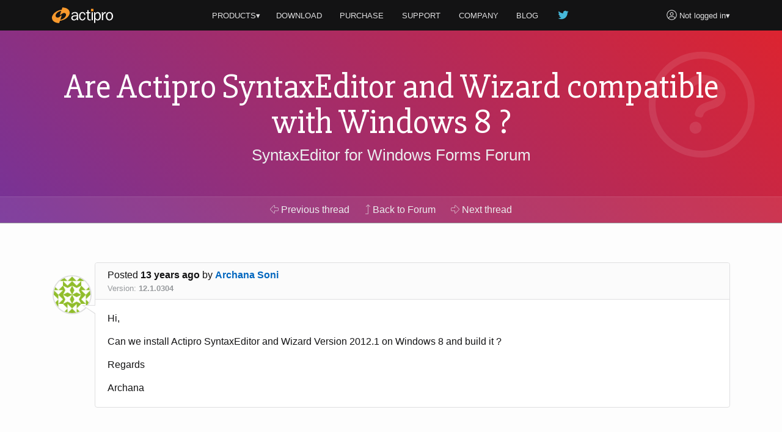

--- FILE ---
content_type: text/html; charset=utf-8
request_url: https://www.actiprosoftware.com/community/thread/20880/are-actipro-syntaxeditor-and-wizard-compatibl
body_size: 7106
content:
<!DOCTYPE html>
<html lang="en">
<head prefix="og: http://ogp.me/ns#">
	<meta charset="utf-8" />
	<title>Are Actipro SyntaxEditor and Wizard compatible with Windows 8 ? - SyntaxEditor for Windows Forms Forum - Actipro Software</title>
	<meta name="viewport" content="width=device-width, initial-scale=1" />
	<meta name="twitter:site" content="@Actipro">
	<meta property="og:title" content="Are Actipro SyntaxEditor and Wizard compatible with Windows 8 ? - SyntaxEditor for Windows Forms Forum">

	<link rel="shortcut icon" href="/favicon.ico" />
	<link rel="stylesheet" href="https://fonts.googleapis.com/css?family=Slabo+27px" />
	<link rel="stylesheet" href="/lib/aos/aos.css?v=GqiEX9BuR1rv5zPU5Vs2qS_NSHl1BJyBcjQYJ6ycwD4" />
	
	
		<link rel="stylesheet" href="https://stackpath.bootstrapcdn.com/bootstrap/4.1.3/css/bootstrap.min.css" integrity="sha384-MCw98/SFnGE8fJT3GXwEOngsV7Zt27NXFoaoApmYm81iuXoPkFOJwJ8ERdknLPMO" crossorigin="anonymous" />
<meta name="x-stylesheet-fallback-test" content="" class="sr-only" /><script>!function(a,b,c,d){var e,f=document,g=f.getElementsByTagName("SCRIPT"),h=g[g.length-1].previousElementSibling,i=f.defaultView&&f.defaultView.getComputedStyle?f.defaultView.getComputedStyle(h):h.currentStyle;if(i&&i[a]!==b)for(e=0;e<c.length;e++)f.write('<link href="'+c[e]+'" '+d+"/>")}("position","absolute",["/lib/bootstrap/css/bootstrap.min.css"], "rel=\u0022stylesheet\u0022 integrity=\u0022sha384-MCw98/SFnGE8fJT3GXwEOngsV7Zt27NXFoaoApmYm81iuXoPkFOJwJ8ERdknLPMO\u0022 crossorigin=\u0022anonymous\u0022 ");</script>
		<link rel="stylesheet" href="/css/site.min.css?v=ZYJPvKXWm6H-YzmXrk67vUf9psrLE9UVhb7o1fedSHM" />
	
	
	<style>
	.section-banner {
		background-color: #014c8c;
		background-image: linear-gradient(45deg, #763398 0%, #dc2430 100%);
	}
</style>


	
	
		<script defer src="https://pro.fontawesome.com/releases/v5.7.2/js/light.js" integrity="sha384-ua13CrU9gkzyOVxhPFl96iHgwnYTuTZ96YYiG08m1fYLvz8cVyHluzkzK9WcFLpT" crossorigin="anonymous"></script>
		<script defer src="https://pro.fontawesome.com/releases/v5.7.2/js/brands.js" integrity="sha384-zJ8/qgGmKwL+kr/xmGA6s1oXK63ah5/1rHuILmZ44sO2Bbq1V3p3eRTkuGcivyhD" crossorigin="anonymous"></script>
		<script defer src="https://pro.fontawesome.com/releases/v5.7.2/js/fontawesome.js" integrity="sha384-xl26xwG2NVtJDw2/96Lmg09++ZjrXPc89j0j7JHjLOdSwHDHPHiucUjfllW0Ywrq" crossorigin="anonymous"></script>
	
		<script>(function(w,d,s,l,i){w[l]=w[l]||[];w[l].push({'gtm.start':
		new Date().getTime(),event:'gtm.js'});var f=d.getElementsByTagName(s)[0],j=d.createElement(s),dl=l!='dataLayer'?'&l='+l:'';j.async=true;j.src=
		'https://www.googletagmanager.com/gtm.js?id='+i+dl;f.parentNode.insertBefore(j,f);})(window,document,'script','dataLayer','GTM-NS7RPXN');</script>
</head>
<body id="top">
		<noscript><iframe src="https://www.googletagmanager.com/ns.html?id=GTM-NS7RPXN" height="0" width="0" style="display:none;visibility:hidden"></iframe></noscript>

	<div class="master-section-wrapper">
		
<header id="section-header">
	<div class="container">
		<div class="row align-items-center">
			<div class="col-md-2 col-6">
				<a id="actipro-logo-header-link" href="/" aria-label="Actipro"></a>
			</div>
			<div class="col-md-2 order-md-2 col-6 text-right">
				<div class="dropdown">
						<a id="account-header-link" href="/support/account/login?returnUrl=%2Fcommunity%2Fthread%2F20880%2Fare-actipro-syntaxeditor-and-wizard-compatibl" data-toggle="dropdown"><i class="fal fa-user-circle fa-lg"></i><span 
							class="d-md-none d-lg-inline"> Not logged in</span>&#x25BE;
						</a>
						<div class="dropdown-menu dropdown-menu-right">
							<a class="dropdown-item" href="/support/account/login?returnUrl=%2Fcommunity%2Fthread%2F20880%2Fare-actipro-syntaxeditor-and-wizard-compatibl">Log In</a>
							<a class="dropdown-item" href="/support/account/register">Register</a>
							<div class="dropdown-divider"></div>
							<a class="dropdown-item" href="/support/account/reset-password">Forgot Password</a>
							<a class="dropdown-item" href="/support/account/resend-validation">Resend Validation E-mail</a>
						</div>
				</div>
			</div>
			<div class="col-md-8 text-center">
				<nav class="dropdown">
					<a id="products-header-link" href="/products" data-toggle="dropdown">PRODUCTS&#x25BE;</a>
					<div class="dropdown-menu" style="max-width: 300px;">
						<a class="dropdown-item" href="/products/controls/wpf"><i class="fal fa-desktop fa-fw fa-lg text-transparent"></i> WPF Controls</a>
						<a class="dropdown-item" href="/products/controls/avalonia"><i class="fal fa-desktop fa-fw fa-lg text-transparent"></i> Avalonia Controls</a>
						<a class="dropdown-item" href="/products/controls/windowsforms"><i class="fal fa-desktop fa-fw fa-lg text-transparent"></i> Windows Forms Controls</a>
						<a class="dropdown-item" href="/products/controls/universal"><i class="fal fa-tablet fa-fw fa-lg text-transparent"></i> Universal Windows Controls</a>
						<div class="dropdown-divider"></div>
						<a class="dropdown-item" href="/products/media/icons"><i class="fal fa-images fa-fw fa-lg text-transparent"></i> Icons</a>
						<a class="dropdown-item" href="/products/apps/codewriter"><i class="fal fa-window-alt fa-fw fa-lg text-transparent"></i> Apps</a>
					</div>

					<a href="/download"><span class="d-vs-none" title="Download"><i class="fal fa-download fa-lg" title="Download"></i></span><span class="d-none d-vs-inline">DOWNLOAD</span></a>
					<a href="/purchase"><span class="d-sm-none d-md-inline d-lg-none">BUY</span><span class="d-none d-sm-inline d-md-none d-lg-inline">PURCHASE</span></a>
					<a href="/support">SUPPORT</a>
					<a href="/company">COMPANY</a>
					<a class="d-none d-sm-inline" href="/blog">BLOG</a>
					<a class="d-none d-sm-inline d-md-none d-lg-inline" href="https://twitter.com/actipro" target="_blank" rel="nofollow noopener" title="Follow us on Twitter"><i class="fab fa-twitter fa-lg fa-fw teal d-inline-block" style="min-width: 22px;"></i></a>
				</nav>
			</div>
		</div>
	</div>
</header>

		
		
		
<section class="section-banner">
	<div data-aos="fade-left" data-aos-delay="400">
		<i class="fal fa-question-circle fa-fw fa-7x watermark"></i>
	</div>
	<div class="container">
		<h1 class="small">Are Actipro SyntaxEditor and Wizard compatible with Windows 8 ?</h1>
		<p><a href="/community/forum/controls-winforms-syntaxeditor">SyntaxEditor for Windows Forms Forum</a></p>
	</div>
	<div class="toolbar">
		<nav class="nav container">
				<a class="nav-link" href="/community/thread/20877/selection-dosnt-collapse-after-allowedcharact"><i class="fal fa-arrow-alt-left"></i> Previous <span class="d-none d-sm-inline">thread</span></a>
			<a class="nav-link" href="/community/forum/controls-winforms-syntaxeditor" title="Return to the forum">
				<i class="fal fa-level-up"></i> <span class="d-none d-md-inline">Back to Forum</span><span class="d-md-none">Up</span>
			</a>
				<a class="nav-link" href="/community/thread/20892/how-to-implicitly-show-intellisense-without-d"><i class="fal fa-arrow-alt-right"></i> Next <span class="d-none d-sm-inline">thread</span></a>
		</nav>
	</div>
</section>

<section id="section-overview" class="section-content">
	<div class="container">
		
		



		<div id="103158" class="post-card">
			
<div class="post-card-header">
		<div class="float-right d-lg-none ml-2">
				<a href="#103159" title="Scroll to next post"><i class="fal fa-arrow-alt-circle-down"></i></a>
		</div>

	<div>

		Posted <strong title="2013&#x2011;02&#x2011;14 6:26am">13 years ago</strong>
		<span class="text-nowrap">by <a href="/support/account/profile/82510" title="View user profile">Archana Soni</a></span>
	</div>
		<div class="unimportant">
			<div class="d-inline-block mr-3 text-nowrap">Version: <strong>12.1.0304</strong></div>
		</div>
</div>
<div class="post-card-body">
	<div class="post-card-avatar"><img alt="Avatar" class="gravatar rounded-circle" height="64" src="https://secure.gravatar.com/avatar/07fc97cee7ff045ea0c40ddf3b45b1c5.jpg?s=64&amp;d=identicon&amp;r=g" width="64" /></div>

	<div><p>Hi,</p>
<p>Can we install Actipro SyntaxEditor and Wizard Version 2012.1 on Windows 8 and build it ?</p>
<p>Regards</p>
<p>Archana</p></div>


</div>

		</div>

	</div>
</section>

	<section id="section-replies" class="section-content bg-silver">
		<div class="container">
			<h2>Comments <span class="text-transparent">(1)</span></h2>

				<div id="103159" class="post-card">
					
<div class="post-card-header bg-green">
		<div class="float-right d-none d-lg-block ml-2">
					<a class="copy-post-url-link" href="/community/thread/20880/are-actipro-syntaxeditor-and-wizard-compatibl#103159" title="Link to this post"><i class="fal fa-link"></i></a>
		</div>
		<div class="float-right d-lg-none ml-2">
				<a href="#103158" title="Scroll to previous post"><i class="fal fa-arrow-alt-circle-up"></i></a>
		</div>

	<div>
			<i class="fal fa-check-circle fa-lg green"></i> Answer - 

		Posted <strong title="2013&#x2011;02&#x2011;14 6:59am">13 years ago</strong>
		<span class="text-nowrap">by <a href="/support/account/profile/9818" title="View user profile">Actipro Software Support</a></span>
			<span class="text-nowrap unimportant d-none d-md-inline">- Cleveland, OH, USA</span>
	</div>
</div>
<div class="post-card-body">
	<div class="post-card-avatar"><img alt="Avatar" class="gravatar rounded-circle" height="64" src="https://secure.gravatar.com/avatar/bbbb0d96dce1c6a68aa453793da84ece.jpg?s=64&amp;d=identicon&amp;r=g" width="64" /></div>

	<div><p>Hi Archana,</p>
<p>Yes, absolutely.&nbsp; We run Windows 8 here.</p></div>


		<div class="small mt-2"><p><hr><b>Actipro Software Support</b></p></div>
</div>

				</div>

				<div class="post-card alert-info">
					<i class="fal fa-info-circle"></i>
					The latest build of this product (v25.1.0) was released 7 months ago,
					which was after the last post in this thread.
				</div>
		</div>
	</section>

	<section id="section-add-comment" class="section-content">
		<div class="container">
			<h2>Add Comment</h2>

			


				<p class="blurb text-center">
					Please <a href="/support/account/login?returnUrl=%2Fcommunity%2Fthread%2F20880%2Fare-actipro-syntaxeditor-and-wizard-compatibl">log in</a> to a validated account to post comments.
				</p>
		</div>
	</section>


		<footer id="section-footer">
	<div class="container">
		<a id="scroll-to-top-tab" href="#top" title="Scroll to top" data-aos="slide-up" data-aos-anchor="#section-footer">
			<div data-aos="zoom-in" data-aos-anchor="#section-footer">
				<i class="fal fa-chevron-up"></i>
			</div>
		</a>
		<div class="row">
			<div id="page-footer-link-wrapper" class="col-md-12 col-lg-8 col-xl-7">
				<div class="link-list">
					<a class="area-link" href="/products">Products</a>
					<a href="/products/controls/wpf">WPF Controls</a>
					<a href="/products/controls/avalonia">Avalonia Controls</a>
					<a href="/products/controls/windowsforms">WinForms Controls</a>
					<a href="/products/controls/universal">UWP Controls</a>
					<a class="d-inline-block" href="/products/media/icons">Icons</a> / <a class="d-inline-block" href="/products/apps/codewriter">Apps</a>
				</div>
				<div class="link-list">
					<a class="area-link" href="/purchase">Purchase</a>
					<a href="/purchase/cart">Shopping Cart</a>
					<a href="/purchase/pricing">Pricing</a>
					<a href="/purchase/sales-faq">Sales FAQ</a>
					<a href="/support/consulting">Consulting</a>
				</div>
				<div class="link-list">
					<a class="area-link" href="/support">Support</a>
					<a href="/docs">Documentation</a>
					<a href="/community/forums">Discussion Forums</a>
					<a href="https://support.actiprosoftware.com/Main/frmTickets.aspx" target="_blank" rel="nofollow noopener">Support Tickets <i class="fal fa-external-link"></i></a>
					<a href="/community/chat">Chat With Us</a>
					<a href="/community/polls">Polls</a>
				</div>
				<div class="link-list">
					<a class="area-link" href="/company">Company</a>
					<a href="/company">About Us</a>
					<a href="https://github.com/Actipro" target="_blank" rel="nofollow noopener">On GitHub <i class="fal fa-external-link"></i></a>
					<a href="/company/policies">Policies</a>
					<a href="/company/contact">Contact Us</a>
				</div>
			</div>
			<div class="col-md-6 col-lg-2 col-xl-3">
				<a class="btn btn-outline-primary my-2" href="/download">Download</a>
				<a class="btn btn-outline-success mb-4" href="/support/account">My Account</a>
			</div>
			<div id="follow-us-wrapper" class="col-md-6 col-lg-2 text-lg-right">
				<div class="d-inline-block text-center mb-4">
					<div>Follow us</div>
					<div class="mt-2">
						<a class="d-inline-block px-3 pb-3" href="https://twitter.com/actipro" target="_blank" rel="nofollow noopener" title="Follow us on Twitter">
							<div><i class="fab fa-twitter fa-2x"></i></div>
							<div class="small">Twitter</div>
						</a><a class="d-inline-block px-3" href="/blog" title="Visit our blog">
							<div><i class="fal fa-rss fa-2x"></i></div>
							<div class="small">Blog</div>
						</a>
					</div>
				</div>
			</div>
		</div>
		<div class="row small">
			<div class="col-lg-8 text-lg-left">
				Copyright © 1999-2026 <a href="/">Actipro Software LLC</a>.
				<span class="text-nowrap">All rights reserved.</span>
			</div>
			<div class="col-lg-4 text-lg-right">
				<a href="/company/policies/privacy">Privacy Policy</a> |
				<a href="/company/policies/terms-of-use">Terms of Use</a>
			</div>
		</div>
		
		
	</div>
</footer>

	</div>

	
	
		<script src="https://code.jquery.com/jquery-3.3.1.min.js" integrity="sha384-tsQFqpEReu7ZLhBV2VZlAu7zcOV+rXbYlF2cqB8txI/8aZajjp4Bqd+V6D5IgvKT" crossorigin="anonymous">
		</script>
<script>(window.jQuery||document.write("\u003Cscript src=\u0022/lib/jquery/jquery.min.js\u0022 integrity=\u0022sha384-tsQFqpEReu7ZLhBV2VZlAu7zcOV\u002BrXbYlF2cqB8txI/8aZajjp4Bqd\u002BV6D5IgvKT\u0022 crossorigin=\u0022anonymous\u0022\u003E\u003C/script\u003E"));</script>
		<script src="https://cdnjs.cloudflare.com/ajax/libs/popper.js/1.14.7/umd/popper.min.js" integrity="sha256-ZvOgfh+ptkpoa2Y4HkRY28ir89u/+VRyDE7sB7hEEcI=" crossorigin="anonymous">
		</script>
<script>(window.Popper||document.write("\u003Cscript src=\u0022/lib/popper.js/umd/popper.min.js\u0022 integrity=\u0022sha256-ZvOgfh\u002Bptkpoa2Y4HkRY28ir89u/\u002BVRyDE7sB7hEEcI=\u0022 crossorigin=\u0022anonymous\u0022\u003E\u003C/script\u003E"));</script>
		<script src="https://stackpath.bootstrapcdn.com/bootstrap/4.1.3/js/bootstrap.min.js" integrity="sha384-ChfqqxuZUCnJSK3+MXmPNIyE6ZbWh2IMqE241rYiqJxyMiZ6OW/JmZQ5stwEULTy" crossorigin="anonymous">
		</script>
<script>(window.jQuery && window.jQuery.fn && window.jQuery.fn.modal||document.write("\u003Cscript src=\u0022/lib/bootstrap/js/bootstrap.min.js\u0022 integrity=\u0022sha384-ChfqqxuZUCnJSK3\u002BMXmPNIyE6ZbWh2IMqE241rYiqJxyMiZ6OW/JmZQ5stwEULTy\u0022 crossorigin=\u0022anonymous\u0022\u003E\u003C/script\u003E"));</script>
		<script src="/js/site.min.js?v=eTsi2B6ennxzyUY_4cRmc0GUglRy8PSrexhbLX0NVYM"></script>
	
	<script src="/lib/aos/aos.js?v=pQBbLkFHcP1cy0C8IhoSdxlm0CtcH5yJ2ki9jjgR03c"></script>
	
	<script>
		AOS.init({ offset: 40, delay: 200, disable: "false", easing: "ease-out-sine", once: true });
	</script>

	


    <script src="https://cdnjs.cloudflare.com/ajax/libs/jquery-validate/1.19.0/jquery.validate.min.js" integrity="sha256-bu/BP02YMudBc96kI7yklc639Mu4iKGUNNcam8D2nLc=" crossorigin="anonymous">
    </script>
<script>(window.jQuery && window.jQuery.validator||document.write("\u003Cscript src=\u0022/lib/jquery-validate/jquery.validate.min.js\u0022 integrity=\u0022sha256-bu/BP02YMudBc96kI7yklc639Mu4iKGUNNcam8D2nLc=\u0022 crossorigin=\u0022anonymous\u0022\u003E\u003C/script\u003E"));</script>
    <script src="https://cdnjs.cloudflare.com/ajax/libs/jquery-validation-unobtrusive/3.2.11/jquery.validate.unobtrusive.min.js" integrity="sha256-9GycpJnliUjJDVDqP0UEu/bsm9U+3dnQUH8+3W10vkY=" crossorigin="anonymous">
    </script>
<script>(window.jQuery && window.jQuery.validator && window.jQuery.validator.unobtrusive||document.write("\u003Cscript src=\u0022/lib/jquery-validation-unobtrusive/jquery.validate.unobtrusive.min.js\u0022 integrity=\u0022sha256-9GycpJnliUjJDVDqP0UEu/bsm9U\u002B3dnQUH8\u002B3W10vkY=\u0022 crossorigin=\u0022anonymous\u0022\u003E\u003C/script\u003E"));</script>



	<script src="/js/prism.min.js?v=Ro5aQ3vaTgcLAMz8A8DH3WeubCe8RyIMgucco3BqTgY"></script>

	
	<script type="text/javascript">
		$(document).ready(function () {



			$(".copy-post-url-link").click(function (evt) {
				alert("Please use the context menu on this link to copy the link URL to the clipboard.");
				return false;
			});



			$(".mark-as-answer-link").click(function(evt) {
				evt.preventDefault();
				if (confirm('Mark this post as an answer?')) {
					var postId = $(this).attr('data-postid');
					$.ajax({
						url: '/community/post/mark/123'.replace('123', postId),
						type: 'POST',
						cache: false,
						success: function(data) {
							if (data == true)
								window.location.reload();
							else
								alert('Record was unable to be marked.');
						},
						error: function(data) {
							alert('Record was unable to be marked.');
						}
					});
				}
			});

			$("#post-comment-button").click(function (evt) {
				if (jQuery.trim($("#PostText").val()).length == 0) {
					alert('Please enter post text first');
					return false;
				}

				$(this).replaceWith('<strong>Submitting post, please wait...</strong>');
				$("#comment-form").submit();
				return false;
			});


			$(".reply-button").click(function (evt) {
				tinyMCE.execCommand('mceFocus', false, 'PostText');
				return false;
			});

			$(".unmark-as-answer-link").click(function (evt) {
				evt.preventDefault();
				if (confirm('Unmark this post as an answer?')) {
					var postId = $(this).attr('data-postid');
					$.ajax({
						url: '/community/post/unmark/123'.replace('123', postId),
						type: 'POST',
						cache: false,
						success: function (data) {
							if (data == true)
								window.location.reload();
							else
								alert('Record was unable to be unmarked.');
						},
						error: function (data) {
							alert('Record was unable to be unmarked due to a communications error.');
						}
					});
				}
			});

		});
	</script>

</body>
</html>
